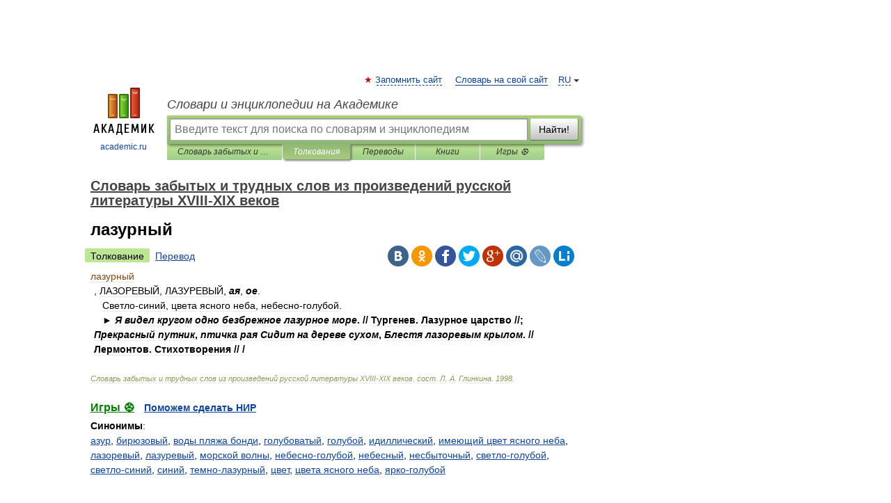

--- FILE ---
content_type: application/javascript; charset=utf-8
request_url: https://fundingchoicesmessages.google.com/f/AGSKWxXTKJKD9on5OCgAuGmUReMtqoN0gQCTnpDkbOcFoYFc5X5Y_vCbZdZk3F1j-XP3c3RgTbxdcwPtMhlzZn-98ag-TPFY5WGtSSF68tVmjkKoP6Wf_3Ueqfa8l9Fvnx9X2D0y_ohmFV_xdfeZaM_0g99HQ7pZyncB7QnbxXEn3yFUZsuF17i57AhS1fLN/_/ads-07.?advertiser_id=_homad./adpositionsizein-/phpads.
body_size: -1289
content:
window['47a02a57-954b-49eb-a7af-09914dcbdb9a'] = true;